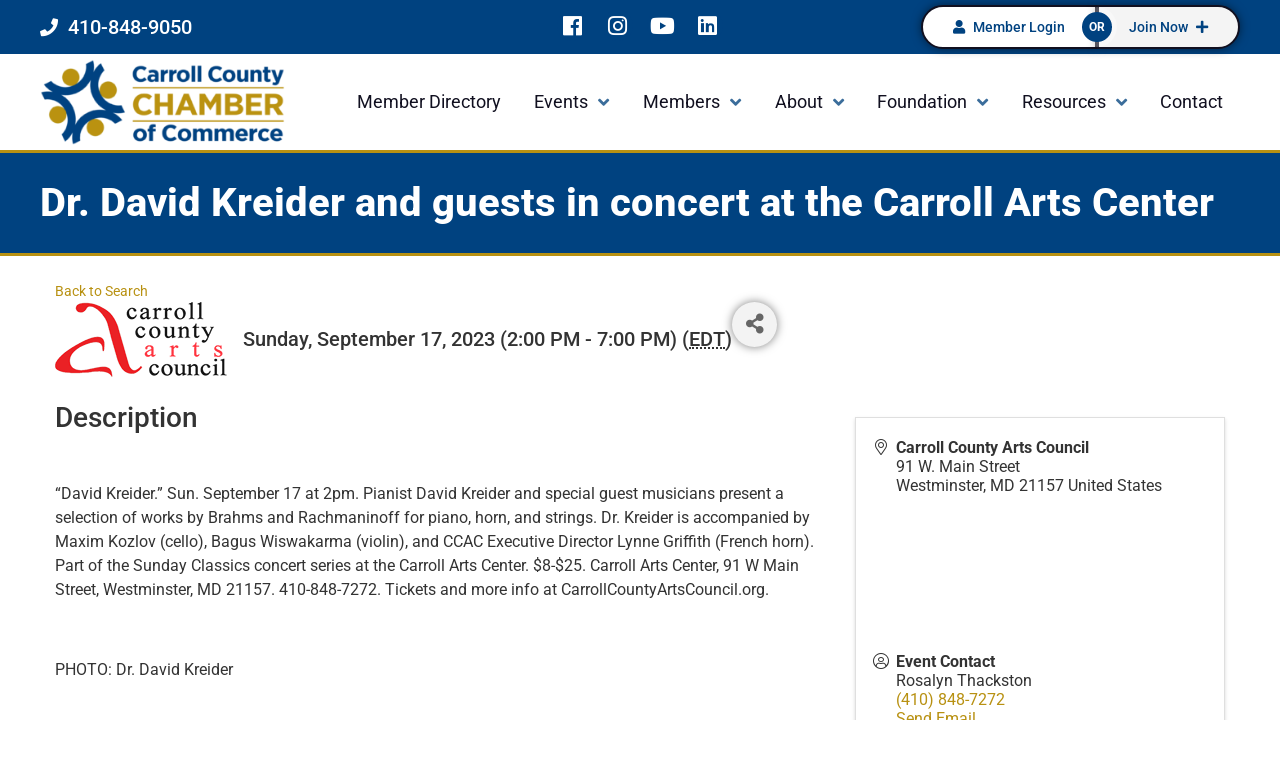

--- FILE ---
content_type: text/plain
request_url: https://carrollcountychamberofcommercemd.growthzoneapp.com/api/widget/events_upcoming?rendermode=json&version=3&limit=6&path=11788&catgid=0&teaserLength=50&daysForward=90&titleLength=20&jsonpcallback=MNI_Widgets_jpc1768964209953
body_size: 1449
content:
MNI_Widgets_jpc1768964209953({"Data":[{"Id":1575822,"StartDate":"2026-01-21T12:00:00","Location":"Carroll County Chamber of Commerce","Description":"","EndDate":"2026-01-21T13:00:00","IsAllDay":false,"RegisterHash":"bLqOVM2p","ImageUrl":"https://res.cloudinary.com/micronetonline/image/upload/c_crop,h_318,w_338,x_84,y_101/f_auto/q_auto/v1764873207/tenants/77e2b769-635e-4faf-bd50-279d12a3dc99/d421848b3ea646498d333143ebae562a/Technology-Webinar-1.png","Name":"Tech Workshop: What is AI and Why Are We Scared?","URL":"/chambereventcalendar/details/tech-workshop-what-is-ai-and-why-are-we-scared-1575822"},{"Id":1575174,"StartDate":"2026-01-22T16:00:00","Location":"Exploration Commons","Description":"Networking Event","EndDate":"2026-01-22T17:30:00","IsAllDay":false,"RegisterHash":"QLm8ax8P","ImageUrl":"https://res.cloudinary.com/micronetonline/image/upload/c_crop,h_352,w_1096,x_0,y_0/f_auto/q_auto/v1642692667/tenants/77e2b769-635e-4faf-bd50-279d12a3dc99/8e936611d15a45f19b2c01ffc3e4b6e7/McDaniel-College-Black-2.png","Name":"Spark Success: Networking with McDaniel Students","URL":"/chambereventcalendar/details/spark-success-networking-with-mcdaniel-students-1575174"},{"Id":1491871,"StartDate":"2026-01-29T16:00:00","Location":"Atlantic Blue Water Services","Description":"Networking Event","EndDate":"2026-01-29T18:00:00","IsAllDay":false,"RegisterHash":"aPo9l0Mr","ImageUrl":"https://res.cloudinary.com/micronetonline/image/upload/c_crop,h_196,w_196,x_0,y_0/f_auto/q_auto/v1746122414/tenants/77e2b769-635e-4faf-bd50-279d12a3dc99/16b27229405949a6b8bc2ed793bcae3e/Atlantic-Blue-2025.jpg","Name":"PM Connections","URL":"/chambereventcalendar/details/pm-connections-1491871"},{"Id":1451879,"StartDate":"2026-02-05T08:30:00","Location":"Carroll County Chamber of Commerce","Description":"","EndDate":"2026-02-05T09:45:00","IsAllDay":false,"RegisterHash":"DpBG6eXP","ImageUrl":"https://res.cloudinary.com/micronetonline/image/upload/c_crop,h_597,w_597,x_82,y_95/f_auto/q_auto/v1697133787/tenants/77e2b769-635e-4faf-bd50-279d12a3dc99/56868bee4e9a47028dc8d573f59a692f/H-Blu-Gold-CarrollCty-Chamber-LOGO-288-118.png","Name":"Chamber Orientation","URL":"/chambereventcalendar/details/chamber-orientation-1451879"},{"Id":1451925,"StartDate":"2026-02-10T07:30:00","Location":null,"Description":"Exclusive Event","EndDate":"2026-02-10T19:00:00","IsAllDay":true,"RegisterHash":"qPY1mNKP","ImageUrl":"https://res.cloudinary.com/micronetonline/image/upload/q_auto/f_auto/c_crop,h_635,w_832,x_0,y_0/v1643395560/tenants/77e2b769-635e-4faf-bd50-279d12a3dc99/5a6da3b9c2fe49b79842c190b66586ab/Leadership-Carroll-wCC.png","Name":"Leadership Carroll Sessions","URL":"/chambereventcalendar/details/leadership-carroll-sessions-1451925"},{"Id":1451952,"StartDate":"2026-02-12T12:00:00","Location":"Fairhaven","Description":"","EndDate":"2026-02-12T13:30:00","IsAllDay":false,"RegisterHash":"zLwbBnJP","ImageUrl":"https://res.cloudinary.com/micronetonline/image/upload/q_auto/f_auto/c_crop,h_195,w_162,x_56,y_0/v1643311308/tenants/77e2b769-635e-4faf-bd50-279d12a3dc99/0012a36f88af44a6911b3b0564891c88/Ted-Zaleski.jpg","Name":"County Budget Update","URL":"/chambereventcalendar/details/county-budget-update-1451952"}] })